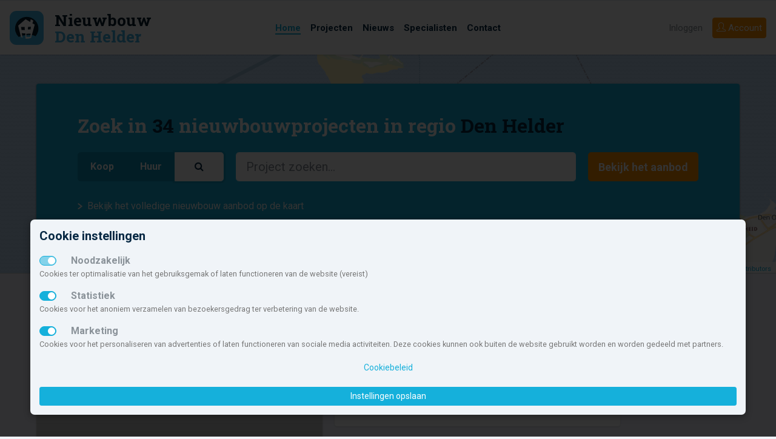

--- FILE ---
content_type: text/html; charset=UTF-8
request_url: https://www.nieuwbouw-den-helder.nl/
body_size: 8967
content:
<!doctype html> <html lang="nl" class=""> <head> <meta charset="utf-8"> <meta http-equiv="x-ua-compatible" content="ie=edge"> <meta name="viewport" content="width=device-width, initial-scale=1.0"> <title>Nieuwbouw Den Helder | 1.162 huizen in 34 regionale projecten verkoop en verhuur</title> <meta name="robots" content="index, follow"> <meta name="description" content="Nieuwbouw-den-helder.nl biedt met 1.162 huizen, appartementen en woningen in 1 nieuwbouwprojecten het meest complete woningaanbod van regio Den Helder"> <meta name="keywords" content="nieuwbouw, Den Helder, nieuwbouw Den Helder, Julianadorp, Stad binnen de Linie-West, De Schooten, Stad binnen de Linie-Oost, Nieuw Den Helder-Oost, Nieuw Den Helder-West, Het Koegras, Duinzoom, GM_NAAM, -, De Kooy, Friese Buurt, Huisduinen"> <meta property="og:title" content="Nieuwbouw Den Helder | 1.162 huizen in 34 regionale projecten verkoop en verhuur"> <meta property="og:url" content="https://www.nieuwbouw-den-helder.nl/"> <meta property="og:type" content="website"> <meta property="og:locale" content="nl_NL"> <meta property="og:site_name" content="Nieuwbouw Den Helder"> <meta property="og:description" content="Nieuwbouw-den-helder.nl biedt met 1.162 huizen, appartementen en woningen in 1 nieuwbouwprojecten het meest complete woningaanbod van regio Den Helder"> <meta property="og:image" content="https://www.nieuwbouw-den-helder.nl/img/nbnl_logo_460x340.jpg"> <meta name="theme-color" content="#15b0db"> <meta name="msapplication-TileColor" content="#da532c"> <meta name="msapplication-TileImage" content="/mstile-144x144.png"> <link rel="apple-touch-icon" sizes="57x57" href="/apple-touch-icon-57x57.png"> <link rel="apple-touch-icon" sizes="60x60" href="/apple-touch-icon-60x60.png"> <link rel="apple-touch-icon" sizes="72x72" href="/apple-touch-icon-72x72.png"> <link rel="apple-touch-icon" sizes="76x76" href="/apple-touch-icon-76x76.png"> <link rel="apple-touch-icon" sizes="114x114" href="/apple-touch-icon-114x114.png"> <link rel="apple-touch-icon" sizes="120x120" href="/apple-touch-icon-120x120.png"> <link rel="apple-touch-icon" sizes="144x144" href="/apple-touch-icon-144x144.png"> <link rel="apple-touch-icon" sizes="152x152" href="/apple-touch-icon-152x152.png"> <link rel="apple-touch-icon" sizes="180x180" href="/apple-touch-icon-180x180.png"> <link rel="icon" type="image/png" href="/favicon-32x32.png" sizes="32x32"> <link rel="icon" type="image/png" href="/android-chrome-192x192.png" sizes="192x192"> <link rel="icon" type="image/png" href="/favicon-96x96.png" sizes="96x96"> <link rel="icon" type="image/png" href="/favicon-16x16.png" sizes="16x16"> <link rel="manifest" href="/manifest.json"> <link rel="mask-icon" href="/safari-pinned-tab.svg" color="#5bbad5"> <script type="text/javascript">
                        let renderStart = new Date().getTime();
                        function addEvent(element, eventName, fn) { if (element.addEventListener) element.addEventListener(eventName, fn, false);else if (element.attachEvent) element.attachEvent('on' + eventName, fn);}
                        addEvent(window, 'load', function(){ $(document.body).append('<img src="/feed/referrer.gif?i=1124493842&r=' + escape(document.referrer) + '&t=' + (new Date().getTime()-renderStart) + '&s=' + window.screen.availWidth + 'x' + window.screen.availHeight + '" NOSAVE style="position:absolute; visibility:hidden;bottom:0;left:0;" />');});
                </script> <link rel='stylesheet' type='text/css' href='https://fonts.googleapis.com/css?family=Roboto+Slab:700,400,300|Roboto:300,400,500,700,900'> <link rel="stylesheet" type='text/css' href="/css/app.css?id=7f510fc579f8e9b61624bb90e55d3ddf"> <script src='https://www.google.com/recaptcha/api.js'></script> </head> <body class="home"> <svg class="d-none"> <defs> <symbol id="icon-brochure"> <path d="M21.5,3.421a.749.749,0,0,0-.993-.71L12,5.622,3.493,2.712a.749.749,0,0,0-.993.71V17.586a.75.75,0,0,0,.507.71l8.75,2.993a.75.75,0,0,0,.486,0l8.75-2.993a.75.75,0,0,0,.507-.71ZM4.25,4.82l6.875,2.352V19.223L4.25,16.871Zm8.625,14.4V7.172L19.75,4.82V16.871Z"></path> </symbol> <symbol id="icon-fav"> <path class="icon-outline" d="M16.313,2.5A5.182,5.182,0,0,0,12,4.8,5.188,5.188,0,0,0,2.5,7.688c0,.021,0,.042,0,.063h0C2.5,14.625,12,21.5,12,21.5s9.5-6.875,9.5-13.75h0c0-.021,0-.042,0-.062A5.188,5.188,0,0,0,16.313,2.5Z"></path> <path class="icon-body" d="M16.313,4.25A3.441,3.441,0,0,1,19.75,7.67v.059l0,.237c-.087,2.309-1.549,5.072-4.243,8.007a35.162,35.162,0,0,1-3.5,3.3,35.162,35.162,0,0,1-3.5-3.3c-2.691-2.932-4.153-5.692-4.242-8l0-.245V7.67a3.438,3.438,0,0,1,6.3-1.892l.623.93a1,1,0,0,0,1.662,0l.623-.93A3.436,3.436,0,0,1,16.313,4.25"></path> </symbol> <symbol id="icon-fav-active"> <path class="icon-outline" d="M16.313,2.5A5.182,5.182,0,0,0,12,4.8,5.188,5.188,0,0,0,2.5,7.688c0,.021,0,.042,0,.063h0C2.5,14.625,12,21.5,12,21.5s9.5-6.875,9.5-13.75h0c0-.021,0-.042,0-.062A5.188,5.188,0,0,0,16.313,2.5Z"></path> <path class="icon-body" fill="ff4967" d="M16.313,4.25A3.441,3.441,0,0,1,19.75,7.67v.059l0,.237c-.087,2.309-1.549,5.072-4.243,8.007a35.162,35.162,0,0,1-3.5,3.3,35.162,35.162,0,0,1-3.5-3.3c-2.691-2.932-4.153-5.692-4.242-8l0-.245V7.67a3.438,3.438,0,0,1,6.3-1.892l.623.93a1,1,0,0,0,1.662,0l.623-.93A3.436,3.436,0,0,1,16.313,4.25"></path> </symbol> <symbol id="icon-list"> <path d="M4.5,13h-2V11h2Zm17-2H6.5v2h15Zm-17,4h-2v2h2Zm17,0H6.5v2h15ZM4.5,7h-2V9h2Zm17,0H6.5V9h15Z"></path> </symbol> <symbol id="icon-map"> <path d="M14.853,2.668,8.75,5.25l-5.2-2.287A.75.75,0,0,0,2.5,3.649V18.1a1,1,0,0,0,.6.915l5.258,2.313a1,1,0,0,0,.792.006l6.1-2.582,5.2,2.287a.75.75,0,0,0,1.052-.686V5.9a1,1,0,0,0-.6-.915L15.645,2.674A1,1,0,0,0,14.853,2.668ZM8,19.531l-4-1.76V4.8l4,1.76Zm6.5-2.093-5,2.115V6.561l5-2.115ZM20,19.2l-4-1.76V4.469l4,1.76Z"></path> </symbol> <symbol id="icon-share"> <path d="M21.334,11.011l-5.15,5.15a.569.569,0,0,1-.971-.4v-2.65H8.5a2.912,2.912,0,0,0-1.675.551,6.034,6.034,0,0,0-2.163,4.949v.026a.468.468,0,0,1-.893.2A13.649,13.649,0,0,1,2.5,13.109V13.1a5,5,0,0,1,5-4.989h7.713V5.459a.569.569,0,0,1,.971-.4l5.15,5.15A.569.569,0,0,1,21.334,11.011Z"></path> </symbol> <symbol id="icon-www"> <path d="M15.249,9v5a1,1,0,0,1-1,1h-4.5a1,1,0,0,1-1-1V9h1.5v4.5h1v-3h1.5v3h1V9ZM21.5,9v4.5h-1v-3H19v3H18V9H16.5v5a1,1,0,0,0,1,1H22a1,1,0,0,0,1-1V9ZM6,9v4.5H5v-3H3.5v3h-1V9H1v5a1,1,0,0,0,1,1H6.5a1,1,0,0,0,1-1V9ZM23,7v.5H1V7A1,1,0,0,1,2,6h.78A10.99,10.99,0,0,1,12,1h0a10.99,10.99,0,0,1,9.217,5H22A1,1,0,0,1,23,7ZM12,2.5h0ZM7.39,6A11.3,11.3,0,0,1,8.8,3.056,9.537,9.537,0,0,0,4.64,6Zm3.86,0V2.718a5.027,5.027,0,0,0-1.8,2.175A10.818,10.818,0,0,0,8.978,6Zm3.772,0a10.818,10.818,0,0,0-.475-1.107,5.028,5.028,0,0,0-1.8-2.175V6Zm4.335,0A9.537,9.537,0,0,0,15.2,3.058,11.3,11.3,0,0,1,16.61,6ZM23,16.5V17a1,1,0,0,1-1,1h-.783A10.99,10.99,0,0,1,12,23h0a10.99,10.99,0,0,1-9.221-5H2a1,1,0,0,1-1-1v-.5ZM8.8,20.944A11.3,11.3,0,0,1,7.39,18H4.64A9.537,9.537,0,0,0,8.8,20.944ZM11.25,18H8.978a10.816,10.816,0,0,0,.475,1.107,5.027,5.027,0,0,0,1.8,2.175ZM12,21.5h0ZM15.022,18H12.75v3.282a5.028,5.028,0,0,0,1.8-2.175A10.816,10.816,0,0,0,15.022,18Zm4.335,0H16.61A11.3,11.3,0,0,1,15.2,20.942,9.537,9.537,0,0,0,19.358,18Z"></path> </symbol> <symbol id="icon-aantal"> <path d="M5,3,8,6v5H6V8H4v3H2V6ZM19,3,16,6v5h2V8h2v3h2V6ZM9,16v5h2V18h2v3h2V16l-3-3ZM2,16v5H4V18H6v3H8V16L5,13Zm14,0v5h2V18h2v3h2V16l-3-3ZM9,6v5h2V8h2v3h2V6L12,3Z"></path> </symbol> <symbol id="icon-aantal-huur"> <path d="M5,3,8,6v5H6V8H4v3H2V6ZM19,3,16,6v5h2V8h2v3h2V6ZM9,6v5h2V8h2v3h2V6L12,3Zm14,6H1v2H23ZM4.5,17h-2V15H1v6H2.5V18.5h2V21H6V15H4.5Zm18.5.5v-1A1.538,1.538,0,0,0,21.5,15H18v6h1.5V19h2v2H23V19.029a1.486,1.486,0,0,0-.223-.777,1.488,1.488,0,0,0,.186-.442A1.388,1.388,0,0,0,23,17.5Zm-1.5,0h-2v-1h2ZM10,15v4.5H8.5V15H7v5a1,1,0,0,0,1,1h2.5a1,1,0,0,0,1-1V15Zm5.5,0v4.5H14V15H12.5v5a1,1,0,0,0,1,1H16a1,1,0,0,0,1-1V15Z"></path> </symbol> <symbol id="icon-aantal-kamers"> <path d="M21,3H3A2.006,2.006,0,0,0,1,5V19a2.006,2.006,0,0,0,2,2H21a2.006,2.006,0,0,0,2-2V5A2.006,2.006,0,0,0,21,3Zm0,8H15V9H13v6h2V13h6v6.01H15V17H13v2.01H11V13H7v2H9v4.01H3V15H5V13H3V11H5V9H3V4.99H9V9H7v2h4V4.99h2V7h2V4.99h6Z"></path> </symbol> <symbol id="icon-aantal-kavels"> <path d="M10,13v7H23V13Zm11,5H17V15h4ZM1,4V20H9V4Zm6,6H5v2H3V6H7Zm3-6v8H23V4Zm11,6H19V8H17V6h4Z"></path> </symbol> <symbol id="icon-aantal-koop"> <path d="M5,3,8,6v5H6V8H4v3H2V6ZM19,3,16,6v5h2V8h2v3h2V6ZM9,6v5h2V8h2v3h2V6L12,3Zm14,6H1v2H23Zm-1.5,3H18v6h1.5V19h2A1.538,1.538,0,0,0,23,17.5v-1A1.538,1.538,0,0,0,21.5,15Zm0,2.5h-2v-1h2ZM10,15H7.5a1,1,0,0,0-1,1V20a1,1,0,0,0,1,1H10a1,1,0,0,0,1-1V16A1,1,0,0,0,10,15Zm-.5,1.846V19.5H8v-3H9.5ZM15.749,15h-2.5a1,1,0,0,0-1,1V20a1,1,0,0,0,1,1h2.5a1,1,0,0,0,1-1V16A1,1,0,0,0,15.749,15Zm-.5,1.846V19.5h-1.5v-3h1.5ZM6,15H4.291L3.2,17H2.5l0,0V15H1v6H2.5V18.5h.694L4.348,21H6L4.5,17.75Z"></path> </symbol> <symbol id="icon-inhoud"> <path d="M17,21H3V7H1.047L4.012,4,6.977,7H5V17.645l2.2-2.231L5.807,14H10v4.241L8.574,16.827,6.383,19H17V17l3.025,3L17,23ZM22,3V15a1,1,0,0,1-1,1H15a1,1,0,0,1-1-1V12H9a1,1,0,0,1-1-1V3A1,1,0,0,1,9,2H21A1,1,0,0,1,22,3ZM14,4H10v6h4V4Zm6,6H16v4h4Zm0-6H16V8h4Z"></path> </symbol> <symbol id="icon-locatie"> <path d="M12,2A7,7,0,0,0,5,9c0,6,7,13,7,13s7-7,7-13A7,7,0,0,0,12,2Zm0,10a3,3,0,1,1,3-3A3,3,0,0,1,12,12Z"></path> </symbol> <symbol id="icon-opp-binnen"> <path d="M17,17l3,3-3,3V21H3V7H1L4,4,7,7H5V19H17ZM9,2H21a1,1,0,0,1,1,1V15a1,1,0,0,1-1,1H15a1,1,0,0,1-1-1V12H9a1,1,0,0,1-1-1V3A1,1,0,0,1,9,2Zm5,8V4H10v6Zm6,0H16v4h4Zm0-6H16V8h4Z"></path> </symbol> <symbol id="icon-opp-buiten"> <path d="M22,4V14a2.006,2.006,0,0,1-2,2H10a2,2,0,0,1-2-2V4a2,2,0,0,1,2-2H20A2.006,2.006,0,0,1,22,4ZM20,14V4H10V14ZM12,5V9h2v4h4V5Zm5,18,3-3-3-3v2H5V7H7L4,4,1,7H3V21H17Z"></path> </symbol> <symbol id="icon-tijd"> <path d="M7,13H9v2H7Zm4,0h2v2H11Zm0-3h2v2H11ZM7,10H9v2H7Zm0,6H9v2H7Zm4,0h2v2H11Zm4-3h2v2H15Zm0-3h2v2H15Zm4-6H17V2H15V4H9V2H7V4H5A2.006,2.006,0,0,0,3,6V20a2.006,2.006,0,0,0,2,2H19a2.006,2.006,0,0,0,2-2V6A2.006,2.006,0,0,0,19,4Zm0,16.01H5V8H19Z"></path> </symbol> <symbol id="icon-types"> <path d="M1,3V21H11V3ZM5,5V7H3V5Zm2,8H9v2H7ZM5,15H3V13H5Zm2-4V9H9v2ZM5,11H3V9H5ZM3,19V17H5v2Zm4,0V17H9v2ZM9,7H7V5H9ZM20.5,3h-5L13,6v5h6V7h2v4h2V6ZM17,9H15V7h2Zm5.9,8H21v4H19V18H17v3H15V17H13.1L18,12.1Z"></path> </symbol> </defs> </svg> <nav id="navbar-top" class="navbar navbar-expand-lg sticky-top navbar-light"> <a class="navbar-brand" href="/"> <svg id="logo-minimal" data-name="logo nieuwbouw Den Helder" xmlns="http://www.w3.org/2000/svg" viewBox="0 0 300 34"> <text transform="translate(0 17.439)" font-size="13.258" fill="#071c2c" font-family="Roboto Slab" font-weight="700">Nieuwbouw</text> <text transform="translate(0 31.026)" font-size="13.258" fill="#40b4e5" font-family="Roboto Slab" font-weight="700">Den Helder</text> </svg> <svg id="logo" data-name="logo nieuwbouw nederland" xmlns="http://www.w3.org/2000/svg" viewBox="0 0 300 34"> <rect y="3" width="28" height="28" rx="5.6" ry="5.6" fill="#40b4e5"></rect> <g> <path d="M23.424,19.787c.009-.038.018-.076.026-.113.024-.1.045-.2.066-.309.01-.055.02-.112.03-.168.016-.09.031-.179.044-.27.011-.073.019-.147.028-.221s.02-.154.027-.231c.009-.1.016-.192.022-.288,0-.059.009-.117.012-.176.008-.157.012-.316.012-.474a9.629,9.629,0,1,0-19.258,0v.024c0,.161,0,.32.013.479,0,.049.008.1.011.147.008.118.016.236.028.352,0,.045.012.089.017.134.014.121.028.242.047.361.006.034.013.067.018.1.022.13.045.26.072.388l.015.064c.031.141.063.281.1.42l.006.021a9.637,9.637,0,0,0,2.656,4.466,16.621,16.621,0,0,1,6.418-1.624c3.4-.282,6.337.155,7.465,1.006a9.633,9.633,0,0,0,2.019-3.687l.015-.052C23.366,20.022,23.4,19.905,23.424,19.787Z" fill="#051c2c"></path> <path d="M18.722,13.208s.428-1.246.78-2.049A5.2,5.2,0,0,0,17.349,9.9c-.125.512-.437,2.25-.437,2.25l-3.807-2.3L6.993,15.109,9.282,24.5a8.91,8.91,0,0,0,1.368.73L9.981,21.4l2.838.123.2,4.344a9.059,9.059,0,0,0,1.162.077,8.968,8.968,0,0,0,3.46-.69L20.645,14.3ZM10.01,18.734c-.078,0-.159-.005-.241-.007-.015-.105-.033-.212-.05-.316-.1-.61-.2-1.223-.3-1.833,0-.121.008-.245.01-.367.224.008.45.01.675.017.414.007.832.014,1.245.014.324,0,.649,0,.976,0,.032.589.064,1.181.1,1.77.009.222.022.44.033.658,0,.043,0,.081.005.122q-1.223-.008-2.45-.058m7.153,3.655c-.044.3-.088.608-.135.911-.053.356-.1.717-.155,1.073-1.028.036-2.056.043-3.084.013v-.074c0-.458,0-.918,0-1.376v-1.11c.433,0,.869-.006,1.3-.013.473-.009.946-.027,1.419-.047.251-.014.5-.021.751-.033-.029.22-.064.438-.094.656m.038-4.177c-.539.041-1.079.066-1.62.09-.192.01-.384.027-.574.034,0-.138.012-.28.016-.419.024-.573.052-1.147.078-1.722.262-.011.523-.036.784-.051l.817-.055c.257-.019.517-.032.771-.052q-.133,1.089-.272,2.175" fill="#fff"></path> </g> <text transform="translate(36.992 15.439)" font-size="13.258" fill="#071c2c" font-family="Roboto Slab" font-weight="700">Nieuwbouw</text> <text transform="translate(36.992 29.026)" font-size="13.258" fill="#40b4e5" font-family="Roboto Slab" font-weight="700">Den Helder</text> </svg> </a> <button class="navbar-toggler hamburger hamburger--slider" type="button" id="toggleMenu" aria-label="Menu" aria-controls="navigation"> <span class="hamburger-box"> <span class="hamburger-inner"></span> </span> </button> <div class="collapse navbar-collapse justify-content-end align-self-stretch menu-wrapper"> <ul class="navbar-nav navbar-center align-items-center h-100 bg-white"> <li class="nav-item "> <a class="nav-link active" href="/"><span>Home</span></a> </li> <li class="nav-item "> <a class="nav-link" href="/projecten/" title="Overzicht van nieuwbouwprojecten in Den Helder"><span>Projecten</span></a> </li> <li class="nav-item"> <a class="nav-link" href="/nieuws/" title="De laatste nieuwbouwnieuwtjes en evenementen"><span>Nieuws</span></a> </li> <li class="nav-item"> <a class="nav-link" href="/diensten/"><span>Specialisten</span></a> </li> <li class="nav-item"> <a class="nav-link" href="/contact/"><span>Contact</span></a> </li> </ul> <ul class="nav navbar-right"> <li class="nav-item order-lg-2"> <a class="btn btn-nbnl-orange btn-block" href="/inschrijven/"><i class="icon-user icons"></i> <span>Account</span></a> </li> <li class="nav-item order-lg-1"> <a class="nav-link" href="#" data-toggle="modal" data-target="#loginModal">Inloggen</a> </li> </ul> </div> </nav> <nav id="navbar-top-mobile" class="navbar navbar-mobile navbar-light justify-content-center align-items-start"> <ul class="navbar-nav navbar-center align-items-center h-100 bg-white"> <li class="nav-item "> <a class="nav-link active" href="/"><span>Home</span></a> </li> <li class="nav-item "> <a class="nav-link" href="/projecten/" title="Overzicht van nieuwbouwprojecten in Den Helder"><span>Projecten</span></a> </li> <li class="nav-item"> <a class="nav-link" href="/nieuws/" title="De laatste nieuwbouwnieuwtjes en evenementen"><span>Nieuws</span></a> </li> <li class="nav-item"> <a class="nav-link" href="/diensten/"><span>Specialisten</span></a> </li> <li class="nav-item"> <a class="nav-link" href="/contact/"><span>Contact</span></a> </li> <li class="nav-item order-lg-2"> <a class="btn btn-nbnl-orange btn-block" href="/inschrijven/"><i class="icon-user icons"></i> <span>Account</span></a> </li> <li class="nav-item order-lg-1"> <a class="nav-link" href="#" data-toggle="modal" data-target="#loginModal">Inloggen</a> </li> </ul> </nav> <main> <style>
        .static-map-wrapper{
            position:relative;
            width: 100%;
            height: 100%;
            overflow:hidden;
            background-position: center bottom;
            background-repeat: no-repeat;
            background-size: cover;
        }
        .static-map-wrapper img
        {
            position: absolute;
            top: calc(50% - 180px);
            left: 0px;
            width:100%;
        }
    </style> <section class="filter-section py-5 mb-5"> <div class="filter-map-wrapper"> <div class="maps-canvas maps-canvas-ol" data-map-lat="52.956058" data-map-long="4.76223"></div> </div> <div class="container-fluid max-width"> <div id="home-filter" class="bg-primary text-white"> <div> <h3>Zoek in <span id="projects-count" class="text-secondary">34</span> nieuwbouwprojecten in regio <span class="text-secondary">Den Helder</span></h3> <form action="/projecten/" method="get" autocomplete="off"> <div class="row"> <div class="col-sm-6 col-lg-3"> <div class="btn-group btn-group-lg" data-toggle="buttons"> <label class="btn btn-nbnl-blue-darker btnHeaderFilter" for="rb-koop"> <input type="radio" id="rb-koop" name="hk[]" value="k">
                                Koop
                            </label> <label class="btn btn-nbnl-blue-darker btnHeaderFilter" for="rb-huur"> <input type="radio" id="rb-huur" name="hk[]" value="h">
                                Huur
                            </label> <label class="btn btn-nbnl-blue-darker active" for="rb-search"> <input type="radio" id="rb-search" name="hk[]" value="search"> <i class="fa fa-search" aria-hidden="true"></i> </label> </div> </div> <div class="col-sm-6 d-none d-sm-block d-lg-none"></div> <div class="col-lg field-search" id="searchtypeahead"> <input type="search" class="form-control form-control-lg typeahead" name="fs" placeholder="Project zoeken..."> </div> <div class="col-sm-6 col-lg field-huur-koop" style="display: none;"> <div class="input-group"> <span class="input-group-addon">Van</span> <select class="form-control form-control-lg custom-select" name="min" id="selMin"> <option value="0">€ 0,-</option> <option value="500">€ 500,- p.m.</option> <option value="1000">€ 1000,- p.m.</option> <option value="1500">€ 1500,- p.m.</option> </select> </div> </div> <div class="col-sm-6 col-lg field-huur-koop" style="display: none;"> <div class="input-group"> <span class="input-group-addon">Tot</span> <select class="form-control form-control-lg custom-select" name="max" id="selMax"> <option value="">Geen Maximum</option> <option value="1000">€ 1000,- p.m.</option> <option value="1500">€ 1500,- p.m.</option> <option value="2000">€ 2000,- p.m.</option> </select> </div> </div> <div class="col-sm-6 col-lg-auto"> <button class="btn btn-nbnl-orange btn-block btn-lg" id="filter-zoek" type="submit">Bekijk het aanbod</button> </div> </div> </form> <a href="/projecten/kaart/" class="white"><span class="icon-nbnl-arrow-right"></span> Bekijk het volledige nieuwbouw aanbod op de kaart</a> </div> </div> </div> </section> <div class="container-fluid max-width"> <div class="row"> <div class="col-12 col-lg col projecten-home"> <h2>Aanbod</h2> <div class="row"> <div class="col-lg-6"> <a class="card card-project uitgelicht" href="/project/17197/de-jozef/" style='background-image: url("https://static.nbo.nl/media/42/4247e16e7224709a945ce4830f85a9d9/470x340/foto.jpg")'> <div class="label-uitgelicht"><i class="fa fa-fw fa-star" aria-hidden="true"></i></div> <div class="overlay d-flex"> <div class="card-body align-self-end"> <h3>De Jozef</h3> <div>
                                                        30 Koopwoningen
                                                                                                                    &euro;&nbsp;267.500,- tot &euro;&nbsp;356.000,-
                                                                                                            </div> </div> </div> </a> <a class="card card-project" href="/project/15271/marserf/" > <div class="card-body"> <div class="row"> <div class="col-sm-auto"> <div class="project-img"> <img alt="Marserf" class="img-fluid" src="https://static.nbo.nl/media/5b/5b4607d971e57097d3456c068930efc1/180x130/foto.jpg" sizes="(min-width: 576px) 180px" srcset="https://static.nbo.nl/media/5b/5b4607d971e57097d3456c068930efc1/180x130/foto.jpg 180w, https://static.nbo.nl/media/5b/5b4607d971e57097d3456c068930efc1/525x379/foto.jpg 525w"> <div class="card-img-overlay"> </div> </div> </div> <div class="col"> <h4 class="card-title">Marserf</h4> <p class="card-text"> <i class="fa fa-map-marker" aria-hidden="true"></i> Texel &gt; Den Burg
                                                        <br>Huur (9)                                                    </p> <p class="card-text price"> </p> </div> </div> </div> </a> <a class="card card-project" href="/project/16422/de-cocksdorp-schipper-boon/" > <div class="card-body"> <div class="row"> <div class="col-sm-auto"> <div class="project-img"> <img alt="De Cocksdorp – Schipper Boon" class="img-fluid" src="https://static.nbo.nl/media/5e/5e961a4c733b429ffd83c7d3b8c79995/180x130/foto.jpg" sizes="(min-width: 576px) 180px" srcset="https://static.nbo.nl/media/5e/5e961a4c733b429ffd83c7d3b8c79995/180x130/foto.jpg 180w, https://static.nbo.nl/media/5e/5e961a4c733b429ffd83c7d3b8c79995/525x379/foto.jpg 525w"> <div class="card-img-overlay"> </div> </div> </div> <div class="col"> <h4 class="card-title">De Cocksdorp – Schipper Boon</h4> <p class="card-text"> <i class="fa fa-map-marker" aria-hidden="true"></i> Texel
                                                        <br>Koop (12), Huur (26)                                                    </p> <p class="card-text price"> </p> </div> </div> </div> </a> <a class="card card-project uitgelicht" href="/project/16425/rabo-smartbuilds-texel/" style='background-image: url("https://static.nbo.nl/media/4a/4a2951ba493982b2205d3effce31e02b/470x340/foto.jpg")'> <div class="label-uitgelicht"><i class="fa fa-fw fa-star" aria-hidden="true"></i></div> <div class="overlay d-flex"> <div class="card-body align-self-end"> <h3>Rabo Smartbuilds Texel</h3> <div>
                                                        70 Huurwoningen
                                                                                                                    &euro;&nbsp;880,- tot &euro;&nbsp;1.100,-
                                                                                                            </div> </div> </div> </a> </div> <div class="col-lg-6"> <a class="card card-project" href="/project/16423/oosterend-jacob-daalder/" > <div class="card-body"> <div class="row"> <div class="col-sm-auto"> <div class="project-img"> <img alt="Oosterend – Jacob Daalder" class="img-fluid" src="https://static.nbo.nl/media/b1/b17bbf350b72c3104ee70e71ab3e2ac6/180x130/foto.jpg" sizes="(min-width: 576px) 180px" srcset="https://static.nbo.nl/media/b1/b17bbf350b72c3104ee70e71ab3e2ac6/180x130/foto.jpg 180w, https://static.nbo.nl/media/b1/b17bbf350b72c3104ee70e71ab3e2ac6/525x379/foto.jpg 525w"> <div class="card-img-overlay"> </div> </div> </div> <div class="col"> <h4 class="card-title">Oosterend – Jacob Daalder</h4> <p class="card-text"> <i class="fa fa-map-marker" aria-hidden="true"></i> Texel
                                                        <br>Koop (4), Huur (21)                                                    </p> <p class="card-text price"> <span class="badge badge-pill badge-primary text-uppercase">Toekomstig aanbod</span> </p> </div> </div> </div> </a> <a class="card card-project" href="/project/16421/den-hoorn-de-siep/" > <div class="card-body"> <div class="row"> <div class="col-sm-auto"> <div class="project-img"> <img alt="Den Hoorn – De Siep" class="img-fluid" src="https://static.nbo.nl/media/fd/fda4829ac015f786fd5dc08b0929632b/180x130/foto.jpg" sizes="(min-width: 576px) 180px" srcset="https://static.nbo.nl/media/fd/fda4829ac015f786fd5dc08b0929632b/180x130/foto.jpg 180w, https://static.nbo.nl/media/fd/fda4829ac015f786fd5dc08b0929632b/525x379/foto.jpg 525w"> <div class="card-img-overlay"> </div> </div> </div> <div class="col"> <h4 class="card-title">Den Hoorn – De Siep</h4> <p class="card-text"> <i class="fa fa-map-marker" aria-hidden="true"></i> Texel &gt; Den Hoorn
                                                        <br>Koop (12), Huur (20)                                                    </p> <p class="card-text price"> <span class="badge badge-pill badge-primary text-uppercase">Toekomstig aanbod</span> </p> </div> </div> </div> </a> <a class="card card-project uitgelicht" href="/project/16420/oudeschild-skillerveld/" style='background-image: url("https://static.nbo.nl/media/4b/4b431c7714ed7de1f7add8f86ec438cc/470x340/foto.jpg")'> <div class="label-uitgelicht"><i class="fa fa-fw fa-star" aria-hidden="true"></i></div> <div class="overlay d-flex"> <div class="card-body align-self-end"> <h3>Oudeschild – Skillerveld</h3> <div>
                                                        14 Koopwoningen
                                                                                                                                                                                                                                </div> <div>
                                                        20 Huurwoningen
                                                                                                                                                                                                                                </div> </div> </div> </a> <a class="card card-project" href="/project/17530/dijkzicht/" > <div class="card-body"> <div class="row"> <div class="col-sm-auto"> <div class="project-img"> <img alt="Dijkzicht" class="img-fluid" src="https://static.nbo.nl/media/c9/c9c18bcda431ee7b2b31e63540c75a47/180x130/foto.jpg" sizes="(min-width: 576px) 180px" srcset="https://static.nbo.nl/media/c9/c9c18bcda431ee7b2b31e63540c75a47/180x130/foto.jpg 180w, https://static.nbo.nl/media/c9/c9c18bcda431ee7b2b31e63540c75a47/525x379/foto.jpg 525w"> <div class="card-img-overlay"> </div> </div> </div> <div class="col"> <h4 class="card-title">Dijkzicht</h4> <p class="card-text"> <i class="fa fa-map-marker" aria-hidden="true"></i> Schagen &gt; Schagerbrug
                                                        <br>Koop (8)                                                    </p> <p class="card-text price">
                                                                                                                                                                                                                                                        &euro;&nbsp;599.000,- tot &euro;&nbsp;615.000,- v.o.n.
                                                                                                                                                                                                                                        </p> </div> </div> </div> </a> <a class="card card-project" href="/project/16197/sinmareveld/" > <div class="card-body"> <div class="row"> <div class="col-sm-auto"> <div class="project-img"> <img alt="SinmareVeld" class="img-fluid" src="https://static.nbo.nl/media/66/66954b1f5e420dec6a83cab75ecbbdc5/180x130/foto.jpg" sizes="(min-width: 576px) 180px" srcset="https://static.nbo.nl/media/66/66954b1f5e420dec6a83cab75ecbbdc5/180x130/foto.jpg 180w, https://static.nbo.nl/media/66/66954b1f5e420dec6a83cab75ecbbdc5/525x379/foto.jpg 525w"> <div class="card-img-overlay"> </div> </div> </div> <div class="col"> <h4 class="card-title">SinmareVeld</h4> <p class="card-text"> <i class="fa fa-map-marker" aria-hidden="true"></i> Schagen
                                                        <br>Koop (37)                                                    </p> <p class="card-text price">
                                                                                                                                                                                                                                                        &euro;&nbsp;275.000,- tot &euro;&nbsp;755.000,- v.o.n.
                                                                                                                                                                                                                                        </p> </div> </div> </div> </a> </div> </div> <a href="/projecten/" class="btn btn-primary btn-lg btn-block mb-3">Naar alle projecten</a> </div> <div class="col-12 col-xl-2 banners-small position-right"> <div class="row"> <div class="col d-flex justify-content-center text-center"> </div> </div> </div> </div> </div> <section class="inschrijven d-flex align-items-center"> <div class="container"> <div class="row justify-content-md-center"> <div class="col-md-6 text-center"> <h2>Aanmelden</h2> <p>
                    Blijf op de hoogte van jouw favoriete nieuwbouwprojecten en <a href="/inschrijven/">maak een eigen account aan</a>. Met een eigen account kun jij jouw belangstelling kenbaar maken in nieuwbouw- projecten en gemeente en ontwikkelaars laten weten hoe jij wilt wonen via jouw eigen woonprofiel. Daarnaast wordt je automatisch op de hoogte gehouden van de laatste ontwikkelingen in de regio Den Helder.
                </p> <a href="/inschrijven/" class="btn btn-nbnl-orange btn-lg">Aanmelden</a> </div> </div> </div> </section> <section class="about d-flex align-items-center"> <div class="container"> <div class="row justify-content-md-center"> <div class="col-md-8"> <h2>Over Nieuwbouw Den Helder</h2> <p>                    De gemeentelijke nieuwbouw site die jou informeert over alle nieuwbouwprojecten, koop- en huurwoningen, in Den Helder. Hier vind je een compleet overzicht van al het actuele- en toekomstige aanbod van nieuwbouw woningen in de omgeving van Den Helder.
                </p> <p>De gemeente Den Helder omvat de volgende plaatsen en kernen:
                                                                                    Julianadorp,                                                                                                                 Stad binnen de Linie-West,                                                                                                                 De Schooten,                                                                                                                 Stad binnen de Linie-Oost,                                                                                                                 Nieuw Den Helder-Oost,                                                                                                                 Nieuw Den Helder-West,                                                                                                                 Het Koegras,                                                                                                                 Duinzoom,                                                                                                                 GM_NAAM,                                                                                                                                                                     De Kooy,                                                                                                                 Friese Buurt,                                                                                                                 Huisduinen.                                                                        </p> <p>
                        Deze site maakt onderdeel uit van het platform Nieuwbouw Nederland. Het grootste onafhankelijke nieuwbouwplatform van Nederland.
                    </p> </div> </div> </div> </section> </main> <footer> <div class="container-fluid max-width"> <div class="row justify-content-md-center"> <div class="col-md-10"> <div class="row"> <div class="col-sm-6 col-lg-3"> <h5>Nieuwbouw in deze gemeente</h5> <ul class="list-unstyled"> <li> <a href="/projecten/?fs=">Alle nieuwbouw projecten</a> </li> <li> <a href="/projecten/?fs=&f[]=3">Actuele nieuwbouwprojecten</a> </li> <li> <a href="/projecten/?fs=&f[]=2">Toekomstige nieuwbouwaanbod</a> </li> <li> <a href="/projecten/?fs=&hk[]=k">Koopwoningen</a> </li> <li> <a href="/projecten/?fs=&hk[]=h">Huurwoningen en appartementen</a> </li> </ul> </div> <div class="col-sm-6 col-lg-3"> <h5>Nieuwbouw in de omgeving</h5> <div class="row"> <div class="col"> <ul class="list-unstyled"> <li> <a href="https://www.nieuwbouw-alkmaar.nl/">Alkmaar</a> </li> <li> <a href="https://www.nieuwbouw-koggenland.nl/">Koggenland</a> </li> <li> <a href="https://www.nieuwbouw-vlieland.nl/">Vlieland</a> </li> <li> <a href="https://www.nieuwbouw-texel.nl/">Texel</a> </li> <li> <a href="https://www.nieuwbouw-dijk-en-waard.nl/">Dijk en Waard</a> </li> </ul> </div> <div class="col"> <ul class="list-unstyled"> <li> <a href="https://www.nieuwbouw-schagen.nl/">Schagen</a> </li> <li> <a href="https://www.nieuwbouw-medemblik.nl/">Medemblik</a> </li> <li> <a href="https://www.nieuwbouw-bergen.nl/">Bergen (NH.)</a> </li> <li> <a href="https://www.nieuwbouw-opmeer.nl/">Opmeer</a> </li> <li> <a href="https://www.nieuwbouw-hollands-kroon.nl/">Hollands Kroon</a> </li> </ul> </div> </div> </div> <div class="col-sm-6 col-lg-3"> <h5>Account</h5> <ul class="list-unstyled"> <li> <a href="/inloggen/">Inloggen</a> </li> <li> <a href="/inschrijven/">Inschrijven</a> </li> <li> <a href="/wachtwoord/">Wachtwoord vergeten</a> </li> </ul> </div> <div class="col-sm-6 col-lg-3"> <h5>Overige</h5> <ul class="list-unstyled"> <li> <a href="/nieuws/">Nieuwbouwnieuws</a> </li> <li> <a href="/contact/">Contact</a> </li> <li> <a href="https://nieuwbouwnl.nl/" target="_blank">Zakelijk</a> </li> </ul> </div> </div> <p>Deze site maakt deel uit van <a href="https://www.nieuwbouw-nederland.nl/" target="_blank">www.nieuwbouw-nederland.nl</a>, met meer dan 79.248 nieuwbouwwoningen in 1.429 projecten de meest complete nieuwbouwsite van Nederland.</p> <p>Copyright &copy; 2007- 2026 Xitres NieuwbouwOffice B.V.
                    <a href="/disclaimer/">Disclaimer</a> |
                    <a href="/privacystatement/">Privacyverklaring &amp; Cookiebeleid</a> |
                    <a href="#" class="showCookieModal">Cookies instellen</a> </p> </div> </div> </div> </footer> <div class="modal fade" id="loginModal" tabindex="-1" role="dialog" aria-labelledby="exampleModalLabel" aria-hidden="true"> <div class="modal-dialog" role="document"> <div class="modal-content"> <div class="modal-header"> <h5 class="modal-title" id="exampleModalLabel">Inloggen</h5> <button type="button" class="close" data-dismiss="modal" aria-label="Close"> <span aria-hidden="true">&times;</span> </button> </div> <div class="modal-body"> <form novalidate method="post" action="/inloggen/" id="frmInloggen"> <input type="hidden" name="postrequest" value="inloggen" /> <input type="hidden" name="puuid" value=""> <div class="form-group"> <label for="email">E-mail</label> <input class="form-control" id="email" name="email" type="email" placeholder="jouwadres@voorbeeld.nl" required data-rule-email="true"> </div> <div class="form-group"> <label for="wachtwoord">Wachtwoord</label> <input class="form-control" name="wachtwoord" id="wachtwoord" type="password" placeholder="Wachtwoord" required> </div> <div class="form-group"> <label class="custom-control custom-checkbox"> <input type="checkbox" name="onthouden" id="wachtwoord-onthouden" class="custom-control-input"> <span class="custom-control-indicator"></span> <span class="custom-control-description">Onthouden</span> </label> </div> <div class="form-group"> <input type="submit" class="btn btn-primary btn-block" value="Inloggen" /> </div> <p><a href="/inschrijven/">Aanmelden</a> - <a href="/wachtwoord/">Wachtwoord vergeten</a></p> </form> </div> </div> </div> </div> <div class="modal fade" id="aanmeldenModal" tabindex="-1" role="dialog" aria-labelledby="exampleModalLabel1" aria-hidden="true"> <div class="modal-dialog" role="document"> <div class="modal-content"> <div class="modal-header"> <h5 class="modal-title" id="exampleModalLabel1">Aanmelden</h5> <button type="button" class="close" data-dismiss="modal" aria-label="Close"> <span aria-hidden="true">&times;</span> </button> </div> <div class="modal-body"> <p>Nieuw bij Nieuwbouw Den Helder? Meld je hier aan.<br>Hier zijn geen kosten aan verbonden en uitschijven kan altijd.</p> <a class="btn btn-primary btn-block" href="/inschrijven/">Inschrijven</a> <p>Heb je al een account?</p> <a class="btn btn-primary btn-block" href="#" data-toggle="modal" data-target="#loginModal" data-dismiss="modal">Inloggen</a> </div> </div> </div> </div> <script src="/js/manifest.js?id=574956a5c3ad9c9e04e2082a04a2ecb3"></script> <script src="/js/vendor.js?id=af376132de4722db7f3287437ceceb7c"></script> <script src="/js/nbnl.js?id=24bf1825cc1a832d140c212170f98370"></script> <script>
            if($.cookiebarNBNL() !== null){
                if($.cookiebarNBNL()['marketing']){
                                                                                    
                                    }
            }
        </script> <script>
        NBNL.home();
    </script> </body> </html>